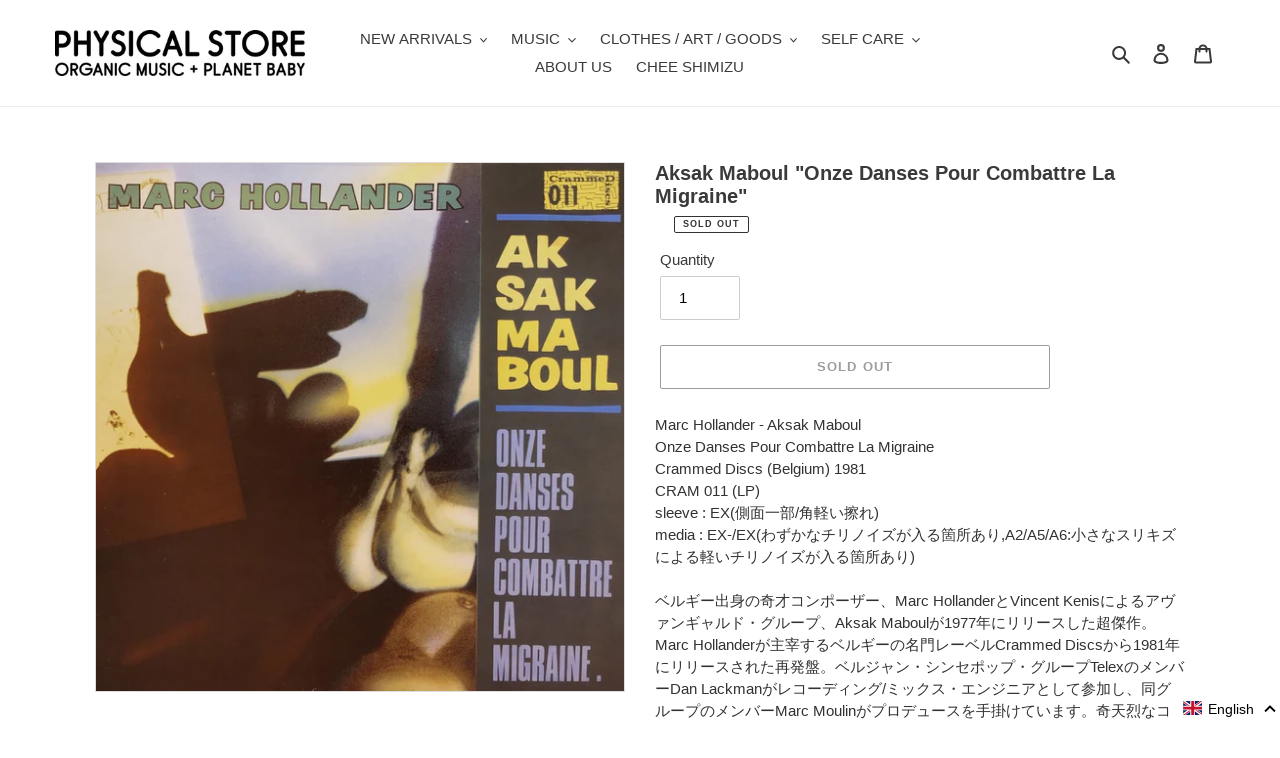

--- FILE ---
content_type: text/javascript; charset=utf-8
request_url: https://organicmusic.jp/en/cart/update.js
body_size: 718
content:
{"token":"hWN7fqEGfnxKhD6XiTp53ZI1?key=4a287a6aa4332bb1593b20ca34d00e33","note":null,"attributes":{"language":"en"},"original_total_price":0,"total_price":0,"total_discount":0,"total_weight":0.0,"item_count":0,"items":[],"requires_shipping":false,"currency":"JPY","items_subtotal_price":0,"cart_level_discount_applications":[],"discount_codes":[],"items_changelog":{"added":[]}}